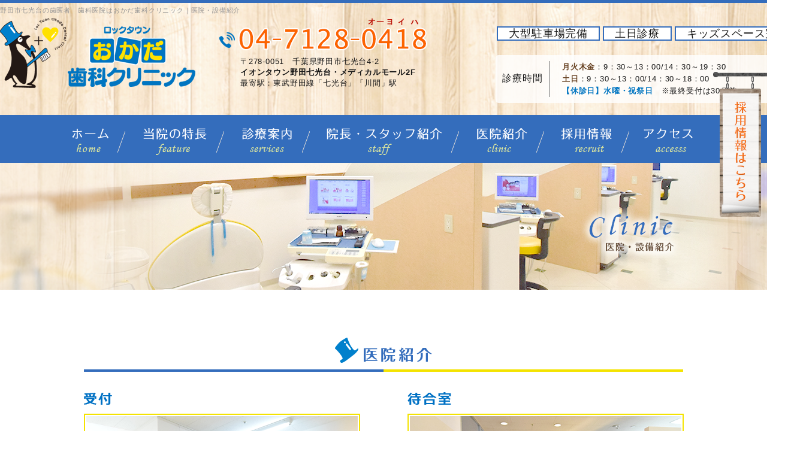

--- FILE ---
content_type: text/html; charset=UTF-8
request_url: https://www.okada-shika-clinic.com/clinic/
body_size: 4963
content:
<!DOCTYPE HTML>
<html xml:lang="ja" lang="ja">
<head>
<!-- Global site tag (gtag.js) - Google Analytics -->
<script src="../common/js/analyticstrackingcord.js"></script>
<meta http-equiv="Content-Type" content="text/html; charset=utf-8">
<meta name="viewport" content="width=device-width,initial-scale=1.0,minimum-scale=1.0">
<title>野田市七光台の歯医者　歯科医院は［ロックタウン　おかだ歯科クリニック］｜医院・設備紹介</title>
<meta name="description" content="" />
<meta name="Keywords" content="一般歯科,小児歯科,口腔歯科,矯正歯科,インプラント,審美歯科,ホワイトニング,予防歯科,野田市,七光台" />
	<link rel="stylesheet" href="../common/css/reset.css" type="text/css" media="screen" />
	<link rel="stylesheet" href="../common/css/base.css?1674198762" type="text/css" media="all">
<link rel="stylesheet" href="../common/css/lower.css" type="text/css" media="all">
<link rel="stylesheet" href="clinic.css" type="text/css" media="all">

<script src="https://ajax.googleapis.com/ajax/libs/jquery/1.8.3/jquery.min.js"></script>
<script src="../common/js/main.js"></script>
<script src="../common/js/iframe-auto-height.js"></script><!-- カレンダー高さ取得 -->
<!--[if lt IE 9]><script src="http://technopark-sakura.com/wp/wp-content/themes/sakura/js/html5.js"></script>
<script src="./common/js/respond.js"></script><![endif]-->
<!--[if IE 8 ]> <html class="ie8"> <![endif]-->
<!-- スマホメニュー用　-->
<link rel="stylesheet" href="../common/css/drawer.css" type="text/css" media="all">
<script src="../common/js/iscroll-lite.js"></script>
<script src="https://cdnjs.cloudflare.com/ajax/libs/drawer/3.1.0/js/drawer.min.js"></script>
</head>

<body class="drawer drawer--right">
	<h1><span>野田市七光台の歯医者　歯科医院はおかだ歯科クリニック｜医院・設備紹介</span></h1>
	
    <!--*******************header*******************-->
    <div id="header">
	<div class="inner cf">
		
		<div id="header_logo"><a href="/"><img src="/common/img/header_logo.png" alt="ロックタウンおかだ歯科クリニック"></a></div>
		
		<div id="header_address">
			<div class="sp_none"><a href="tel:0471280418"><img src="/common/img/header_tel.png" alt="電話：04-7128-0418"></a></div>
			<p>〒278-0051　千葉県野田市七光台4-2<br />
			<span>イオンタウン野田七光台・メディカルモール2F</span><br />最寄駅：東武野田線「七光台」「川間」駅</p>
		</div><!-- header_address END -->
		
		<div id="header_ul" class="cf">
			<ul class="cf">
				<li>大型駐車場完備</li>
				<li>土日診療</li>
				<li>キッズスペース完備</li>
			</ul>
		</div>
		<div id="header_hours">
			<dl class="cf">
				<dt>診療時間</dt>
				<dd><span class="week">月火木金</span>：9：30～13：00/14：30～19：30<br />
					<span class="week">土日</span>：9：30～13：00/14：30～18：00<br />
					<span class="closed">【休診日】水曜・祝祭日</span>　※最終受付は30分前</dd>
			</dl>
		</div>
	</div><!-- inner cf END -->
</div><!-- header END -->
    <!--*******************header*******************-->

    <!--*******************gnav*******************-->
    <div id="gnav" class="sp_none">
<div class="inner cf">
	<ul class="cf">
		<li><a href="/"><img src="/common/img/gnavi_01_off.png" alt="ホーム"></a></li>
		<li><a href="/feature/"><img src="/common/img/gnavi_02_off.png" alt="当院の特長"></a></li>
		<li><a href="/services/"><img src="/common/img/gnavi_03_off.png" alt="診療案内"></a></li>
		<li><a href="/staff/"><img src="/common/img/gnavi_04_off.png" alt="院長・スタッフ紹介"></a></li>
		<li><a href="/clinic/"><img src="/common/img/gnavi_05_off.png" alt="医院紹介"></a></li>
		<li><a href="/recruit/"><img src="/common/img/gnavi_06_off.png" alt="採用情報"></a></li>
		<li><a href="/access/"><img src="/common/img/gnavi_07_off.png" alt="アクセス"></a></li>
	</ul>
</div><!-- inner cf END -->
</div><!-- gnav END -->

<!-- ここからスマホメニュー -->
<div class="pc_none">
    <button type="button" class="drawer-toggle drawer-hamburger">
      <span class="sr-only">toggle navigation</span>
      <span class="drawer-hamburger-icon">メニュー</span>
	</button>
 
    <nav class="drawer-nav">
      <ul class="drawer-menu">
        <!-- ドロワーメニューの中身 -->
			<li><a href="/">ホーム</a></li>
			<li><a href="/feature/">当院の特長</a></li>
			<li><a href="/services/">診療案内</a>
                <ul>
                    <li><a href="/services/index.php#cont01">一般歯科</a></li>
                    <li><a href="/services/index.php#cont02">小児歯科</a></li>
                    <li><a href="/services/index.php#cont03">審美歯科</a></li>
                    <li><a href="/services/index.php#cont04">予防歯科</a></li>
                    <li><a href="/services/index.php#cont05">ホワイトニング</a></li>
                    <li><a href="/services/index.php#cont06">インプラント</a></li>
                    <!--<li><a href="/services/index.php#cont07">矯正歯科</a></li>-->
                    <li><a href="/services/index.php#cont08">入れ歯</a></li>
                    <li><a href="/services/index.php#cont09">歯科口腔外科</a></li>
                </ul>
            </li>    
			<li><a href="/staff/">院長・スタッフ紹介</a></li>
			<li><a href="/clinic/">医院紹介</a></li>
			<li><a href="/recruit/">採用情報</a></li>
			<li><a href="/access/">アクセス</a></li>
      </ul>
    </nav>
</div>
    <!--*******************gnav*******************-->

    <div class="lower_mv">
    	<div class="inner">
        	<img src="./img/page_ttl.png" alt="医院・設備紹介">
        </div>    
    </div>
    
    <div class="wrapper">
        <div id="cont01">
            <div class="inner">
            	<h2 class="lower_line01"><img src="./img/cont01_ttl.png" alt="医院紹介"></h2>
                	<div class="cf">
                        <div id="clinic_01">
                            <h3><img src="./img/clinic_01_ttl.png" alt="受付"></h3>
                            <img src="./img/clinic_01_pic.png" alt="受付写真" class="clinic_pic">
                        </div>
                        <div id="clinic_02">
                            <h3><img src="./img/clinic_02_ttl.png" alt="待合室"></h3>
                            <img src="./img/clinic_02_pic.png" alt="待合室写真" class="clinic_pic">
                        </div>
                        <div id="clinic_03">
                            <h3><img src="./img/clinic_03_ttl.png" alt="診療室"></h3>
                            	<ul>
                                    <li><img src="./img/clinic_03_pic01.png" alt="診療室の写真01" class="clinic_pic"></li>
                                    <li><img src="./img/clinic_03_pic02.png" alt="診療室の写真02" class="clinic_pic"></li>
                                    <li><img src="./img/clinic_03_pic03.png" alt="診療室の写真03" class="clinic_pic"></li>
                                </ul>
                        </div>
                        <div id="clinic_04">
                            <h3><img src="./img/clinic_04_ttl.png" alt="キッズスペース"></h3>
                            <img src="./img/clinic_04_pic.png" alt="キッズスペース写真" class="clinic_pic">
                        </div>
                        <div id="clinic_05">
                            <h3><img src="./img/clinic_05_ttl.png" alt="パウダールーム"></h3>
                            <img src="./img/clinic_05_pic.png" alt="パウダールーム写真" class="clinic_pic">
                        </div>
                     </div><!-- cf END -->   
            </div><!-- inner END -->
        </div><!-- cont01 END -->
        
        <div id="cont02">
            <div class="inner">
            	<h2 class="lower_line01"><img src="./img/cont02_ttl.png" alt="設備紹介"></h2>
                	<div class="cf">    
                        <div class="facility_left" id="ct">
                              <h3><img src="./img/facility_ttl01.png" alt="歯科用CT・デジタルレントゲン"></h3>
                              <img src="./img/facility_pic01.png" alt="歯科用CT・デジタルレントゲン写真" class="clinic_pic">
                              <p>1台で立体的なCT画像(3D)と平面的なレントゲン画像(2D)が撮影可能です。より精密な診査・診断を実現するとともに、従来のフィルムレントゲンに比べお身体に優しいのが特長です。</p>
                        </div>
 						<div class="facility_right" id="camera">
                              <h3><img src="./img/facility_ttl02.png" alt="口腔内カメラ"></h3>
                              <img src="./img/facility_pic02.png" alt="口腔内カメラ写真" class="clinic_pic">
                              <p>鏡で見えにくい奥歯や歯の裏など、ご自身の歯の状況をモニターに映すカメラです。</p>
                        </div>                        
                        <div class="facility_left" id="monitor">
                              <h3><img src="./img/facility_ttl03.png" alt="説明用モニター"></h3>
                              <img src="./img/facility_pic03.png" alt="説明用モニター写真" class="clinic_pic">
                              <p>レントゲンをモニターに映したり、治療内容に関しても、画像を使用しわかりやすい説明を心がけております。</p>
                        </div>
 						<div class="facility_right" id="laser">
                              <h3><img src="./img/facility_ttl04.png" alt="エルビウム-ヤグレーザー"></h3>
                              <img src="./img/facility_pic04.png" alt="エルビウム-ヤグレーザー写真" class="clinic_pic">
                              <p>周辺の組織への影響を最小限に抑えて、目的の箇所のみの繊細な治療が可能です。<br />傷跡が早く治り、痛みの少ない治療ができる最新のレーザーです。</p>
                        </div>                        
                        <div class="facility_left" id="anesthetic">
                              <h3><img src="./img/facility_ttl05.png" alt="電動麻酔器"></h3>
                              <img src="./img/facility_pic05.png" alt="電動麻酔器写真" class="clinic_pic">
                              <p>手動で麻酔するとブレが起こるため、痛みに繋がります。電動注射器は手の注射では行えないほどの細い針を使い、一定のスピードで麻酔液を流しますので痛みを抑えられます。</p>
                        </div>
 						<div class="facility_right" id="warmer">
                              <h3><img src="./img/facility_ttl06.png" alt="カートリッジウォーマー"></h3>
                              <img src="./img/facility_pic06.png" alt="カートリッジウォーマー写真" class="clinic_pic">
                              <p>麻酔注射が痛い原因のひとつは、麻酔液と体温の温度差であると言われています。カートリッジウォーマーで麻酔液を体温に近い温度に温め、電動麻酔器と使用することで、麻酔時の痛みを軽減できます。</p>
                        </div>                        
                        <div class="facility_left" id="autoclave">
                              <h3><img src="./img/facility_ttl07.png" alt="高圧蒸気滅菌器"></h3>
                              <img src="./img/facility_pic07.png" alt="高圧蒸気滅菌器写真" class="clinic_pic">
                              <p>高圧蒸気の力で器具の細部まで徹底滅菌します。<br />院内感染を防ぎ、より清潔で安全な歯科診療をご提供することが可能です。</p>
                        </div>
 						<div class="facility_right" id="pack">
                              <h3><img src="./img/facility_ttl08.png" alt="滅菌パック"></h3>
                              <img src="./img/facility_pic08.png" alt="滅菌パック写真" class="clinic_pic">
                              <p>患者様ごとに滅菌作業を行ないパックした状態で滅菌器にかけるので、治療の寸前まで滅菌状態を保ちます。衛生管理の徹底に努めております。</p>
                        </div>                        
                        <div class="facility_left" id="dispenser">
                              <h3><img src="./img/facility_ttl09.png" alt="スリッパ殺菌ディスペンサー"></h3>
                              <img src="./img/facility_pic09.png" alt="スリッパ殺菌ディスペンサー写真" class="clinic_pic">
                              <p>診療室に入る際には、紫外線で消毒したスリッパをご使用いただけます。</p>
                        </div>
                     </div><!-- cf END -->   
            </div><!-- inner END -->
        </div><!-- cont02 END -->

	</div><!-- wrapper END -->

    <!--*******************footer*******************-->
    
<div id="footer">
	<div class="inner cf">

		<div id="footer_box01">
			<div id="footer_logo"><img src="/common/img/footer_logo.png" alt="ロックタウンおかだ歯科クリニック"></div>
			<div id="footer_address">
				<p>〒278-0051　千葉県野田市七光台4-2<br />
					<span>イオンタウン野田七光台・メディカルモール2F</span><br />最寄駅：東武野田線「七光台」「川間」駅
				</p>
			</div><!-- footer_address END -->
			<div id="footer_tel"><a href="tel:0471280418"><img src="/common/img/header_tel.png" alt="電話：04-7128-0418"></a></div>

			<div id="footer_hours">
				<h3><img src="/common/img/footer_h3_01.png" alt="診療時間"></h3>
				<table>
					<thead>
						<tr>
							<th></th>
							<th>月</th>
							<th>火</th>
							<th>水</th>
							<th>木</th>
							<th>金</th>
							<th>土</th>
							<th class="end">日</th>
						</tr>
					</thead>
					<tbody>
						<tr>
							<th>9:30～13:00</th>
							<td><img src="/common/img/mark_01.png" width="16" height="15" alt="診療日"></td>
							<td><img src="/common/img/mark_01.png" width="16" height="16" alt="診療日"></td>
							<td><img src="/common/img/mark_03.png" width="16" height="16" alt="休診"></td>
							<td><img src="/common/img/mark_01.png" width="16" height="16" alt="診療日"></td>
							<td><img src="/common/img/mark_01.png" width="16" height="16" alt="診療日"></td>
							<td><img src="/common/img/mark_01.png" width="16" height="16" alt="診療日"></td>
							<td class="end"><img src="/common/img/mark_01.png" width="16" height="16" alt="休診"></td>
						</tr>
						<tr>
							<th>14:30～19:30</th>
							<td><img src="/common/img/mark_01.png" width="16" height="16" alt="診療日"></td>
							<td><img src="/common/img/mark_01.png" width="16" height="16" alt="診療日"></td>
							<td><img src="/common/img/mark_03.png" width="16" height="16" alt="休診"></td>
							<td><img src="/common/img/mark_01.png" width="16" height="16" alt="診療日"></td>
							<td><img src="/common/img/mark_01.png" width="16" height="16" alt="診療日"></td>
							<td><img src="/common/img/mark_02.png" width="16" height="16" alt="診療日"></td>
							<td class="end"><img src="/common/img/mark_02.png" width="16" height="16" alt="休診"></td>
						</tr>
					</tbody>
				</table>
				<p class="hosoku_01">最終受付：診療時間30分前<br class="pc_none">&nbsp;&nbsp;&nbsp;<span>休診日：水曜日・祝日</span></p>
				<p class="hosoku_02"><img src="/common/img/mark_02.png" width="16" height="16" alt="△の診療日">…14:30～18:00</p>
			</div><!-- footer_hours END -->

			<div id="footer_service">
				<h3><img src="/common/img/footer_h3_02.png" alt="診療内容"></h3>
				<ul class="cf">
					<li>一般歯科</li>
					<li>小児歯科</li>
					<li>審美歯科</li>
					<li>予防歯科</li>
					<li>ホワイトニング</li>
					<li>インプラント</li>
					<li>入れ歯</li>
					<li>歯科口腔外科</li>
				</ul>
			</div><!-- footer_service END -->
			
			<div id="footer_bnr">
				<img src="/common/img/bnr_online_shinryo_sp.jpg" alt="当院はオンライン資格確認に対応しています">
			</div>
		</div><!-- footer_box01 END -->

		<div id="footer_box02">
			<div id="footer_cal">
				<h3><img src="/common/img/footer_h3_03.png" alt="診療カレンダー"></h3>
				<iframe src="/calendar/schedule.cgi" class="autoHeight"></iframe>
			</div><!-- footer_cal END -->
		</div><!-- footer_box02 END -->
	</div><!-- inner cf END -->

	<div id="chiiki">
		<h2 class="sp_none">おかだ歯科クリニックの地域情報</h2>
		<label for="label1" class="pc_none">地域情報(タップして開く)</label><input type="checkbox" id="label1" class="pc_none">
		<p class="hidden">ロックタウンおかだ歯科クリニックは、イオンタウン野田七光台のメディカルモール内で診療を行う歯医者です。<br />
			当歯科医院は、イオンタウン野田七光台にお買い物に訪れた幅広い年齢層の方々に気軽に立ち寄っていただけるよう、一般歯科や小児歯科、予防歯科はもちろん、インプラントなどの専門性の高い治療も行っています。口腔外科については専門医が診察をさせていただきますので、より精度の高い治療を受けていただけます。<br />
			また、痛みの少ない治療を行うことはもちろん、治療器具の滅菌やカウンセリングの徹底を心がけ、皆さまに安心・安全の治療をご提供いたします。<br />
			平日は19時半まで、土日も18時まで診療を行っているので、お仕事や学校でお忙しい方にも通いやすい環境です。<br />
			東武野田線「七光台駅」「川間駅」の二駅利用が可能なので電車でもご通院しやすく、大型駐車場を完備しているためお車の方も安心して通えます。お口まわりのお悩みや、気になる症状がございましたらお気軽にご相談ください。
		</p>
	</div>


	<div id="footer_menu">
		<ul class="cf">
			<li><a href="/">ホーム</a></li>
			<li><a href="/feature/">当院の特長</a></li>
			<li><a href="/services/">診療案内</a></li>
			<li><a href="/staff/">院長・スタッフ紹介</a></li>
			<li><a href="/clinic/">医院紹介</a></li>
			<li><a href="/recruit/">採用情報</a></li>
			<li><a href="/access/">アクセス</a></li>
		</ul>
	</div>

	<div id="footer_copyright">Copyright&copy;2018　ROCKTOWN OKADA DENTAL CLINIC all right reserved.</div><!-- footer_copyright END -->
	<p class="pageTop"><a href="#"><img src="/common/img/pagetop.png" alt="ページトップへ戻る"></a></p>
</div><!-- footer END -->

<div id="side_fix">
	<ul>
		<li><a href="/recruit/"><img src="/common/img/side_fix_01.png" alt="採用情報はこちら"></a></li>
	</ul>
</div><!-- side_fix END -->

<div id="sp_fix" class="pc_none cf">
	<ul>
		<li><a href="tel:0471280418"><img src="/common/img/footer_fix_tel.png" alt="電話：04-7128-0418"></a></li>
		<li><a href="/access/"><img src="/common/img/footer_fix_map.png" alt="アクセス"></a></li>
	</ul>
</div>
    <!--*******************footer*******************-->

</body>
</html>

--- FILE ---
content_type: text/html
request_url: https://www.okada-shika-clinic.com/calendar/schedule.cgi
body_size: 887
content:

<!DOCTYPE html PUBLIC "-//W3C//DTD XHTML 1.0 Transitional//EN" "http://www.w3.org/TR/xhtml1/DTD/xhtml1-transitional.dtd">
<html>
<head>
<meta http-equiv="Content-Type" content="text/html; charset=SHIFT-JIS" />
<link href="schedule.css" rel="stylesheet" type="text/css" />
<script type="text/javascript" src="https://ajax.googleapis.com/ajax/libs/jquery/1.8.3/jquery.min.js"></script>

</head>
<body>

<div class="calendar">
<h3><span>2026年 1月</span></h3>
<table class="wrap"><tr><td class="calendarborder">
<table>
<tr>
	<th class="sunday">日</th>
	<th class="weekdays">月</th>
	<th class="kyuushin">火</th>
	<th class="weekdays">水</th>
	<th class="weekdays">木</th>
	<th class="weekdays">金</th>
	<th class="saturday">土</th>
</tr>
<tr>
<td class="kara">&nbsp;<br /></td>
<td class="kara">&nbsp;<br /></td>
<td class="kara">&nbsp;<br /></td>
<td class="kara">&nbsp;<br /></td>
<td class="kyuushin"><span style="font-size:14px; color:#3e3a39; font-weight:bold; ">1</span><span class="holname">元日
</span><br>休診日<br></td>
<td class="kyuushin"><span style="font-size:14px; color:#3e3a39; font-weight:bold; ">2</span><br>休診日</td>
<td class="kyuushin"><span style="font-size:14px; color:#3e3a39; font-weight:bold; ">3</span><br>休診日</td></tr><tr>
<td class="kyuushin"><span style="font-size:14px; color:#3e3a39; font-weight:bold; ">4</span><br>休診日</td>
<td class="weekdays"><span style="font-size:14px; color:#3e3a39; font-weight:bold; ">5</span><br></td>
<td class="weekdays"><span style="font-size:14px; color:#3e3a39; font-weight:bold; ">6</span><br></td>
<td class="kyuushin"><span style="font-size:14px; color:#3e3a39; font-weight:bold; ">7</span><br>休診日<br></td>
<td class="weekdays"><span style="font-size:14px; color:#3e3a39; font-weight:bold; ">8</span><br></td>
<td class="weekdays"><span style="font-size:14px; color:#3e3a39; font-weight:bold; ">9</span><br></td>
<td class="saturday"><span style="font-size:14px; color:#3e3a39; font-weight:bold; ">10</span><br></td></tr><tr>
<td class="weekdays"><span style="font-size:14px; color:#3e3a39; font-weight:bold; ">11</span><br></td>
<td class="kyuushin"><span style="font-size:14px; color:#3e3a39; font-weight:bold; ">12</span><span class="holname">成人の日
</span><br>休診日<br></td>
<td class="weekdays"><span style="font-size:14px; color:#3e3a39; font-weight:bold; ">13</span><br></td>
<td class="kyuushin"><span style="font-size:14px; color:#3e3a39; font-weight:bold; ">14</span><br>休診日<br></td>
<td class="weekdays"><span style="font-size:14px; color:#3e3a39; font-weight:bold; ">15</span><br></td>
<td class="weekdays"><span style="font-size:14px; color:#3e3a39; font-weight:bold; ">16</span><br></td>
<td class="saturday"><span style="font-size:14px; color:#3e3a39; font-weight:bold; ">17</span><br></td></tr><tr>
<td class="weekdays"><span style="font-size:14px; color:#3e3a39; font-weight:bold; ">18</span><br></td>
<td class="weekdays"><span style="font-size:14px; color:#3e3a39; font-weight:bold; ">19</span><br></td>
<td class="weekdays"><span style="font-size:14px; color:#3e3a39; font-weight:bold; ">20</span><br></td>
<td class="kyuushin"><span style="font-size:14px; color:#3e3a39; font-weight:bold; ">21</span><br>休診日<br></td>
<td class="weekdays"><span style="font-size:14px; color:#3e3a39; font-weight:bold; ">22</span><br></td>
<td class="weekdays"><span style="font-size:14px; color:#3e3a39; font-weight:bold; ">23</span><br></td>
<td class="saturday"><span style="font-size:14px; color:#3e3a39; font-weight:bold; ">24</span><br></td></tr><tr>
<td class="weekdays"><span style="font-size:14px; color:#3e3a39; font-weight:bold; ">25</span><br></td>
<td class="weekdays"><span style="font-size:14px; color:#3e3a39; font-weight:bold; ">26</span><br></td>
<td class="weekdays"><span style="font-size:14px; color:#3e3a39; font-weight:bold; ">27</span><br></td>
<td class="kyuushin"><span style="font-size:14px; color:#3e3a39; font-weight:bold; ">28</span><br>休診日<br></td>
<td class="weekdays"><span style="font-size:14px; color:#3e3a39; font-weight:bold; ">29</span><br></td>
<td class="weekdays"><span style="font-size:14px; color:#3e3a39; font-weight:bold; ">30</span><br></td>
<td class="saturday"><span style="font-size:14px; color:#3e3a39; font-weight:bold; ">31</span><br></td></tr>
</table>
</td></tr></table>
</div>

<div class="pagination"><ul><a href="?start=2025-12" style="font-size:12px; padding-top:5px; float:left">&lt;&lt;2025年12月の予定 </a><a href="?start=2026-2" style="font-size:12px; padding-top:5px; float:right">2026年2月の予定 &gt;&gt;</a></ul></div></body>
</html>



<div style="font-size:smaller;text-align: center;"> - <a href="https://www.nishishi.com/" target="_blank" rel="nofollow">Fumy Schedule Board CGI</a> - </div>


--- FILE ---
content_type: text/css
request_url: https://www.okada-shika-clinic.com/common/css/base.css?1674198762
body_size: 2493
content:
/*-------------------------------------------
共通
-------------------------------------------*/
body {
	font-family: "メイリオ", Meiryo, Osaka, "ＭＳ Ｐゴシック", "MS PGothic", sans-serif;
	font-size: 16px;
	line-height: 1.5em;
	letter-spacing: 0.05em;
	-webkit-text-size-adjust: 100%;
	-webkit-text-size-adjust: 100%;
	color: #161616;
	border-top: 5px solid #346dbc;
	background: url(../img/body_bg.png) repeat left top;
	background-attachment: fixed;
}
.cf:after {
	content: "";
	clear: both;
	display: block;
}
h1 {
	width: 1335px;
	margin: 0 auto;
	color: #949393;
	font-size: 11px;
	font-weight: normal;
}
.link_btn {
	background: #3d74bf;
	line-height: 2em;
	height: 45px;
}
a {
	text-decoration: none;
	color: #0075c1;
}
a:hover {
	text-decoration: underline;
	color: #0075c1;
}
#footer .inner {
	margin-bottom: 15px;
}
#footer #footer_box01 #footer_hours p.hosoku_01 span {
	color: #F00;
}
#footer_service {
	margin-bottom: 20px;
}
#footer_bnr {}
#footer_bnr img {}



@media screen and (min-width: 769px) {
	.pc_none {
		display: none !important;
	}
	a[href^="tel:"] {
		cursor: default;
	}
	.inner {
		width: 1000px;
		margin: 0 auto;
	}
	/*-------------------------------------------
header
-------------------------------------------*/
	#header .inner {
		width: 1335px;
		margin: 0 auto;
		padding-bottom: 20px;
	}
	#header .inner #header_logo {
		width: 326px;
		height: 117px;
		float: left;
	}
	#header .inner #header_address {
		width: 380px;
		height: 54px;
		float: left;
		margin-left: 40px;
	}
	#header .inner #header_address p {
		font-size: 13px;
		line-height: 1.4em;
		padding-left: 35px;
		margin-top: 10px;
	}
	#header .inner #header_address p span {
		font-weight: bold;
	}
	#header .inner #header_ul {
		float: right;
		margin-top: 10px;
	}
	#header .inner #header_ul li {
		font-size: 18px;
		list-style: none;
		border: 2px solid #346dbc;
		background: #ffffff;
		text-align: center;
		line-height: 1.8em;
		padding: 0 1em;
		display: inline;
	}
	#header .inner #header_hours {
		width: 508px;
		float: right;
	}
	#header .inner #header_hours dl {
		margin-top: 20px;
		background-color: rgba(255, 255, 255, 0.8);
		border-radius: 5px;
		-webkit-border-radius: 5px;
		-moz-border-radius: 5px;
		padding: 10px 0px;
	}
	#header .inner #header_hours dl dt {
		width: 90px;
		float: left;
		padding-top: 1em;
		text-align: center;
	}
	#header .inner #header_hours dl dd {
		-webkit-box-sizing: border-box;
		box-sizing: border-box;
		width: 418px;
		float: left;
		font-size: 13px;
		line-height: 1.6em;
		border-left: 1px solid #666;
		padding-left: 20px;
	}
	#header .inner #header_hours dl dd span.week {
		color: #674222;
		font-weight: bold;
	}
	#header .inner #header_hours dl dd span.closed {
		color: #0075c1;
		font-weight: bold;
	}
	/*-------------------------------------------
globalnavi
-------------------------------------------*/
	#gnav {
		width: 100%;
		height: 80px;
		background: #346dbc;
	}
	#gnav .inner {
		width: 1100px;
		margin: 0 auto;
	}
	#gnav ul {
		padding-top: 20px;
	}
	#gnav ul li {
		display: block;
		float: left;
		background: url(../img/gnavi_slash.png) no-repeat right center;
		padding: 0px 2.5%;
	}
	#gnav ul li:last-child {
		background: none;
		padding: 0px 0px 0px 2%;
	}
	/*-------------------------------------------
footer
-------------------------------------------*/
	#footer {
		background: #e3eefd;
		padding: 80px 0 0px;
	}
	#footer #footer_box01 {
		-webkit-box-sizing: border-box;
		box-sizing: border-box;
		width: 50%;
		float: left;
	}
	#footer #footer_box01 #footer_logo {
		width: 175px;
		float: left;
	}
	#footer #footer_box01 #footer_address {
		width: calc(100% - 190px);
		font-size: 13px;
		float: left;
		letter-spacing: 0.1px;
		padding-left: 10px;
		margin-top: 10px;
	}
	#footer #footer_box01 #footer_address p span {
		font-weight: bold;
	}
	#footer #footer_box01 #footer_tel {
		text-align: center;
		margin-top: 15px;
	}
	#footer #footer_box01 #footer_hours {
		margin: 40px 0px 10px;
	}
	#footer #footer_box01 #footer_hours table {
		width: 100%;
		overflow: hidden;
		text-align: center;
		border-collapse: separate;
		border-spacing: 0;
		border: 1px solid #3d74bf;
		background-color: #fff;
		margin-top: 15px;
	}
	#footer #footer_box01 #footer_hours table thead {
		background-color: #3d74bf;
		height: 35px;
	}
	#footer #footer_box01 #footer_hours table thead th {
		font-size: 16px;
		vertical-align: middle;
		color: #fff;
		padding: 12px 0px 12px;
		text-align: center;
		border-right: 1px solid #72cfdf;
	}
	#footer #footer_box01 #footer_hours table thead th.end {
		border-right: none
	}
	#footer #footer_box01 #footer_hours table tbody tr:first-child th,
	#footer #footer_box01 #footer_hours table tbody tr:first-child td {
		border-bottom: 1px solid #72cfdf;
	}
	#footer #footer_box01 #footer_hours table tbody th {
		font-size: 16px;
		color: #57350a;
		text-align: center;
		vertical-align: middle;
		height: 45px;
		letter-spacing: 1.4px;
		border-right: 1px solid #72cfdf;
	}
	#footer #footer_box01 #footer_hours table td {
		vertical-align: middle;
		width: 49px;
		border-right: 1px solid #72cfdf;
		padding-bottom: 5px;
	}
	#footer #footer_box01 #footer_hours table td.end {
		border-right: none
	}
	#footer #footer_box01 #footer_hours p.hosoku_01 {
		/*color: #e35454;*/
		text-align: right;
		margin-top: 5px;
	}
	#footer #footer_box01 #footer_hours p.hosoku_02 {
		font-size: 17px;
		text-align: right;
		letter-spacing: 1.5px;
	}
	#footer #footer_box01 #footer_hours p.hosoku_02 img {
		margin-bottom: 4px;
		margin-right: 7px;
	}
	#footer #footer_box01 #footer_service ul {
		margin-top: 15px;
	}
	#footer #footer_box01 #footer_service ul li {
		list-style: none;
		float: left;
		margin-bottom: 5px;
		background: url(../img/footer_service_li_bg.png) no-repeat right center;
		padding: 0px 12px 0px 7px;
	}
	#footer #footer_box01 #footer_service ul li:last-child {
		background: none;
	}
	#footer #footer_box02 {
		-webkit-box-sizing: border-box;
		box-sizing: border-box;
		width: calc(50% - 30px);
		margin-left: 20px;
		float: right;
	}
	#footer_box02 #footer_cal iframe {
		width: 100%;
	}
	#footer #footer_menu {
		width: 100%;
		background: #ffffff;
	}
	#footer #footer_menu ul {
		width: 770px;
		margin: 0 auto;
		padding: 15px 0px;
		font-size: 14px;
	}
	#footer #footer_menu ul li {
		display: block;
		float: left;
		background: url(../img/footer_menu_li_bg.png) no-repeat right center;
		padding: 0px 20px;
	}
	#footer #footer_menu ul li a {
		color: #321e0d;
		text-decoration: none;
		font-weight: bold;
	}
	#footer #chiiki {
		width: 1000px;
		margin: 15px auto 0;
		padding: 15px 15px;
		font-size: 12px;
		line-height: 1.5em;
	}
	#footer #footer_copyright {
		text-align: center;
		background: #3d74bf;
		padding: 15px 0px;
		color: #FFF;
		font-size: 14px;
	}
	.pageTop {
		position: fixed;
		bottom: 40px;
		right: 10%;
	}
	#side_fix {
		position: fixed;
		top: 120px;
		right: 0px;
		z-index: 99999;
	}
	#side_fix ul li {
		list-style: none;
	}
}



@media screen and (max-width: 768px) {
	body {
		background: url(../img/body_bg_sp.png) repeat left top;
	}
	.sp_none {
		display: none;
	}
	.inner {
		width: 98%;
		margin: 0 auto;
	}
	h1 {
		width: 80%;
		font-size: 12px;
		line-height: 1.4em;
		margin: 0.5em 0 0;
		position: absolute;
		top: 0;
		z-index: 2;
	}
	/*-------------------------------------------
header
-------------------------------------------*/
	#header .inner {
		width: 100%;
		padding-bottom: 5px;
	}
	#header .inner #header_logo {
		text-align: center;
		width: 100%;
		margin: 0px 5px 10px 0px;
		background: #FFF;
		position: absolute;
		top: 0;
		z-index: 3;
	}
	#header .inner #header_logo img {
		width: 40%;
		margin-bottom: 5px;
	}
	#header .inner #header_address {
		width: 98%;
		margin: 65px auto 5px;
	}
	#header .inner #header_address img {
		width: 100%;
		margin: 0 auto;
	}
	#header .inner #header_address p {
		text-align: left;
		font-size: 13px;
		line-height: 1.3em;
		margin-top: 10px;
	}
	#header .inner #header_address p span {
		font-weight: bold;
	}
	#header .inner #header_ul {
		clear: both;
		width: 98%;
		margin: 0px auto 0px;
	}
	#header .inner #header_ul li {
		float: left;
		font-size: 12px;
		list-style: none;
		border: 1px solid #346dbc;
		background: #ffffff;
		text-align: center;
		line-height: 1.8em;
		letter-spacing: 0.4px;
		padding: 0;
		margin: 0 1% 5px 0;
	}
	#header .inner #header_ul li:nth-child(1) {
		width: 32%;
	}
	#header .inner #header_ul li:nth-child(2) {
		width: 20%;
	}
	#header .inner #header_ul li:nth-child(3) {
		width: 43%;
	}
	#header .inner #header_hours {}
	#header .inner #header_hours dl {
		margin-top: 0px;
		background-color: rgba(255, 255, 255, 0.8);
		border-radius: 5px;
		-webkit-border-radius: 5px;
		-moz-border-radius: 5px;
		padding: 10px 0px;
	}
	#header .inner #header_hours dl dt {
		text-align: center;
		border-bottom: 1px solid #666;
		font-size: 13px;
	}
	#header .inner #header_hours dl dd {
		-webkit-box-sizing: border-box;
		box-sizing: border-box;
		font-size: 13px;
		line-height: 1.3em;
		width: 95%;
		margin: 8px auto 0px;
	}
	#header .inner #header_hours dl dd span.week {
		color: #674222;
		font-weight: bold;
	}
	#header .inner #header_hours dl dd span.closed {
		color: #0075c1;
		font-weight: bold;
	}
	/*-------------------------------------------
globalnavi
-------------------------------------------*/
	/* 電話 */
	/*#sp_fix_tel img {
	width: 35px;
	height: 35px;
}
#sp_fix_tel {
    position: fixed;
    top: 28px;
	right: 45px;
	z-index: 9999;
}*/
	/* 背景のスクロール不可にする 
.sp_back_fixed {
  position: fixed;
  width: 100%;
  height: 100%;
}*/
	.drawer-nav ul li {
		border-bottom: 1px solid #7b9eb0;
		list-style: none;
		font-size: 14px;
		padding: 2px 0px;
		margin: 0 4px;
	}
	.drawer-nav ul li a {
		display: block;
		padding: 2px 0px 2px 25px;
		text-decoration: none;
		color: #0075c1;
		font-weight: bold;
	}
	.drawer-nav ul li ul {
		margin-left: 25px;
	}
	.drawer-nav ul li ul li {
		border-bottom: 1px dotted #999 !important;
	}
	.drawer-nav ul li ul li:last-child {
		border-bottom: none !important;
	}
	/*-------------------------------------------
footer
-------------------------------------------*/
	#footer {
		background: #e3eefd;
		padding: 25px 0 0px;
	}
	#footer #footer_box01 {}
	#footer #footer_box01 #footer_logo {
		width: 45%;
		margin: 0 auto;
	}
	#footer #footer_box01 #footer_logo img {
		width: 100%;
		max-width: 175px;
	}
	#footer #footer_box01 #footer_address {
		width: 98%;
		text-align: center;
		font-size: 14px;
		letter-spacing: 0.1px;
		margin: 10px auto;
	}
	#footer #footer_box01 #footer_address p span {
		font-weight: bold;
	}
	#footer #footer_box01 #footer_tel {
		text-align: center;
		margin-top: 15px;
	}
	#footer #footer_box01 #footer_tel img {
		max-width: 347px;
		width: 98%;
	}
	#footer #footer_box01 #footer_hours {
		margin: 40px 0px 10px;
	}
	#footer #footer_box01 #footer_hours table {
		width: 100%;
		overflow: hidden;
		text-align: center;
		border-collapse: separate;
		border-spacing: 0;
		border: 1px solid #3d74bf;
		background-color: #fff;
		margin-top: 15px;
	}
	#footer #footer_box01 #footer_hours table thead {
		background-color: #3d74bf;
		height: 35px;
	}
	#footer #footer_box01 #footer_hours table thead th {
		font-size: 16px;
		vertical-align: middle;
		color: #fff;
		padding: 12px 0px 12px;
		text-align: center;
		border-right: 1px solid #72cfdf;
	}
	#footer #footer_box01 #footer_hours table thead th.end {
		border-right: none
	}
	#footer #footer_box01 #footer_hours table tbody tr:first-child th,
	#footer #footer_box01 #footer_hours table tbody tr:first-child td {
		border-bottom: 1px solid #72cfdf;
	}
	#footer #footer_box01 #footer_hours table tbody th {
		font-size: 16px;
		color: #57350a;
		text-align: center;
		vertical-align: middle;
		height: 45px;
		letter-spacing: 1.4px;
		border-right: 1px solid #72cfdf;
	}
	#footer #footer_box01 #footer_hours table td {
		vertical-align: middle;
		width: 49px;
		border-right: 1px solid #72cfdf;
		padding-bottom: 5px;
	}
	#footer #footer_box01 #footer_hours table td.end {
		border-right: none
	}
	#footer #footer_box01 #footer_hours p.hosoku_01 {
		/*color: #e35454;*/
		text-align: right;
		margin-top: 5px;
	}
	#footer #footer_box01 #footer_hours p.hosoku_02 {
		font-size: 17px;
		text-align: right;
		letter-spacing: 1.5px;
	}
	#footer #footer_box01 #footer_hours p.hosoku_02 img {
		margin-bottom: 4px;
		margin-right: 7px;
	}
	#footer #footer_box01 #footer_service ul {
		margin-top: 15px;
	}
	#footer #footer_box01 #footer_service ul li {
		list-style: none;
		float: left;
		margin-bottom: 5px;
		background: url(../img/footer_service_li_bg.png) no-repeat right center;
		padding: 0px 15px 0px 10px;
	}
	#footer_bnr {
		text-align: center;
	}
	#footer_bnr img {
		max-width: 100%;
		height: auto;
	}
	#footer #footer_box02 {
		margin-top: 15px;
	}
	#footer_box02 #footer_cal iframe {
		width: 100%;
	}
	#footer #footer_menu {
		width: 100%;
		background: #ffffff;
	}
	#footer #footer_menu ul {
		width: 100%;
		margin: 0 auto;
		padding: 15px 0px 10px;
		font-size: 14px;
	}
	#footer #footer_menu ul li {
		text-align: center;
		width: 48%;
		-webkit-box-sizing: border-box;
		box-sizing: border-box;
		border: 1px solid #3d74bf;
		display: block;
		float: left;
		/*background: url(../img/footer_menu_li_bg.png) no-repeat right center;*/
		padding: 5px 0px;
		margin-bottom: 5px;
	}
	#footer #footer_menu ul li:nth-child(odd) {
		margin-right: 2%;
	}
	#footer #footer_menu ul li a {
		color: #321e0d;
		text-decoration: none;
		font-weight: bold;
	}
	#footer #chiiki input {
		display: none;
	}
	#footer #chiiki p.hidden {
		height: 0;
		padding: 0;
		overflow: hidden;
		opacity: 0;
		-webkit-transition: 0.8s;
		transition: 0.8s;
	}
	#footer #chiiki input:checked ~ .hidden {
		padding: 10px 0;
		height: auto;
		opacity: 1;
	}
	#footer #chiiki {
		width: 88%;
		margin: 15px auto 0;
		padding: 15px 15px;
		font-size: 12px;
		line-height: 1.5em;
		background-color: rgba(255, 255, 0, 0.4);
	}
	#footer #footer_copyright {
		text-align: center;
		background: #3d74bf;
		padding: 5px 0px;
		color: #FFF;
		font-size: 11px;
		line-height: 1.2em;
		margin-bottom: 12%;
	}
	.pageTop {
		text-align: right;
		position: fixed;
		bottom: 10%;
		right: 1%;
	}
	.pageTop img {
		width: 60%;
		max-width: 71px;
	}
	#side_fix {
		display: none;
	}
	#side_fix ul li {
		list-style: none;
	}
	#sp_fix {
		width: 100%;
		position: fixed;
		left: 0;
		bottom: 0;
		border-top: 1px solid #ffffff;
	}
	#sp_fix ul li {
		float: left;
		list-style: none;
	}
	#sp_fix ul li img {
		width: 100%;
	}
	#sp_fix ul li:nth-child(1) {
		width: 70%;
	}
	#sp_fix ul li:nth-child(2) {
		width: 30%;
	}
}


--- FILE ---
content_type: text/css
request_url: https://www.okada-shika-clinic.com/common/css/lower.css
body_size: 279
content:
@charset "utf-8";
/* CSS Document */

body {
		line-height: 1.6em;
}
/*#mainvisual {
	margin-top: -25px;
	padding: 0;
	width: 100%;
}
#mainvisual .inner {
}
*/

.wrapper {
	background: #ffffff;
}

@media screen and (min-width: 769px){
.lower_mv {
    height: 212px;
}
.wrapper {
	padding-top: 80px;	
	padding-bottom: 80px;
}

.lower_line01 {
	text-align: center;
	background: url(../img/lower_line01.png) no-repeat left bottom;
	padding-bottom: 15px;
	margin-bottom: 30px;
}

}

@media screen and (max-width: 768px) {
.lower_mv {
	height: 120px;
	background-size: cover!important;
}

.wrapper {
	width: 98%;
	padding: 40px 1%;
}


.lower_line01 {
	text-align: center;
	background: url(../img/lower_line01.png) no-repeat center bottom;
	padding-bottom: 10px;
	margin-bottom: 20px;
}

}


--- FILE ---
content_type: text/css
request_url: https://www.okada-shika-clinic.com/clinic/clinic.css
body_size: 565
content:
/*-------------------------------------------

医院・設備紹介ページ

-------------------------------------------*/
#footer #chiiki {
	display: none;
}
.lower_mv {
	background: url(./img/mv.png) no-repeat center top;
}

img.clinic_pic {
	box-sizing: border-box;
	padding: 2px;
	border: 2px solid #f4e300;
	background:  #FFF;
}


@media screen and (min-width: 769px){
.lower_mv .inner {
	text-align: right;
	padding-top: 70px;
}

#cont01 h3, #cont02 h3 {
	margin-bottom: 15px;
}
#cont01 #clinic_01 {
	width: 460px;
	margin-right: 80px;
	float: left;
	margin-bottom: 70px;
}
#cont01 #clinic_02 {
	width: 460px;
	float: left;
	margin-bottom: 70px;
}
#cont01 #clinic_03 {
	clear: both;
	width: 1000px;
}
#cont01 #clinic_03 ul li {
	list-style: none;
}
#cont01 #clinic_03 ul li:nth-child(1) {
	width: 460px;
	margin-right: 80px;
	float: left;
}
#cont01 #clinic_03 ul li:nth-child(2) {
	width: 460px;
	float: left;
}
#cont01 #clinic_03 ul li:nth-child(3) {
	clear: both;
	width: 1000px;
	text-align: center;
	margin-bottom: 70px;
}
#cont01 #clinic_03 ul li:nth-child(3) img {
	margin-top: -105px;
}
#cont01 #clinic_04 {
	width: 460px;
	margin-right: 130px;
	float: left;
	margin-bottom: 70px;
}
#cont01 #clinic_05 {
	width: 380px;
	float: left;
	margin-bottom: 70px;
}
#cont02 .facility_left {
	width: 460px;
	margin-right: 80px;
	float: left;
	margin-bottom: 70px;
}
#cont02 .facility_right {
	width: 460px;
	float: left;
	margin-bottom: 70px;
}
#cont02 .facility_left p, #cont02 .facility_right p{
	padding: 0 1em;
	margin-top: 15px;
}
}

@media screen and (max-width: 768px) {
#cont01 h3, #cont02 h3 {
	margin-bottom: 8px;
}

img.clinic_pic {
	width: 100%;
	max-width: 453px;
}
#cont01 #clinic_01, #cont01 #clinic_02, #cont01 #clinic_03, #cont01 #clinic_04, #cont01 #clinic_05 {
	width: 100%;
	margin-bottom: 25px;
}
#cont01 #clinic_03 ul li img {
	margin-bottom: 15px;
}
#cont01 #clinic_03 ul li:nth-child(3) img {
	max-width: 323px;
	display: block;
	margin: 0 auto 0;
}
#cont01 #clinic_05 h3 + img {
	max-width: 396px;
}
#cont02 {
	margin-top: 70px;
}
#cont02 .facility_left p, #cont02 .facility_right p {
	margin-top: 5px;
	margin-bottom: 20px;
}
#cont02 #ct h3 img {
	width: 100%;
	max-width: 362px;
}
#cont02 #dispenser h3 img {
	width: 100%;
	max-width: 326px;
}

}





--- FILE ---
content_type: text/css
request_url: https://www.okada-shika-clinic.com/calendar/schedule.css
body_size: 1266
content:
.calendarborder{
	border:none !important;
	padding-left:1px;
}
div.schedule	{
	height: auto;
	width: auto;
	text-align: left;
	font-size: 10px;
	line-height: normal;
	margin-top: 10px;
	margin-right: 0px;
	margin-left: 0px;
	margin-bottom: 0px;
	padding: 0px;
}
.calendar {
	height: auto;
	width: 100%;
	padding: 0px;
}
.calendar .wrap{
	width:100%;
	margin:0 auto;
	border-collapse:collapse;
}
.calendar .wrap table{
	border-collapse:collapse;
	width:100%;
}
.calendarborder{
	border-collapse:collapse;
	border:none;
	padding:0 !important;
}
.calendar td,.calendar th{
	border:solid 1px #c6c6c6;
	margin-left: 1px;
	text-align:left;
}
.calendar table caption {
	font-size: 15px;
	font-weight: bold;
	padding-top:20px;
	text-align: right;
	position: relative;
	top: -20px;
	display: block;
}
/* 1騾ｱ髢鍋ｸｺE豎守畑繧ｹ繧ｱ繧ｸ繝･繝ｼ繝ｫ陦ｨ遉ｺ逕ｨ繧ｹ繧ｿ繧､繝ｫ繧ｷ繝ｼ繝・*/
kyuushin {
	color: #df9a9a;
	background-color: #ffffff;
}
div.week th {
	font-size: 10px;
	color: #585453;
	text-align: center;
}
div.week td {
	font-size: 10px;
	color: #585453;
	background-color: white;
}
/* 繧ｫ繝ｬ繝ｳ繝莠亥ｮ夊｡ｨ陦ｨ遉ｺ逕ｨ繧ｹ繧ｿ繧､繝ｫ繧ｷ繝ｼ繝・*/
div.calendar th.kyuushin {
	color: #67574a;
	text-align: left;
}
div.calendar th {
	width: 120px;
	font-size: 14px;
	background-color: #3d74bf;
	line-height:2em;
	font-weight:bold;
	text-align:center !important;
	padding-top:1px;
	color:#fff !important;
	border-right-width:1px !important;
	border-left-width:1px !important;
}
#main-contents div.calendar th {
	line-height: normal;
}
#main-contents div.calendar td {
	line-height: 1.6em;
	background-color:#ffffff;
}
/* 蟷ｳ譌･ */
div.calendar th.weekdays {
	color: #67574a;
	text-align: left;
}
/* 譌･譖懈律 */
div.calendar th.sunday {
	color: #67574a;
	text-align: left;
}
/* 蝨滓屆譌･ */
div.calendar th.saturday {
	color: #67574a;
	text-align: left;
}
div.calendar td {
	color: #7e7370;
	background-color: #fff ;
	font-size: 11px;
	height: 65px;
	border-collapse:collapse;
	border-right-width:1px !important;
	border-left-width:1px !important;
	line-height:1.2em;
	padding:5px;
	vertical-align:top;
	word-break:break-all;
}
/* 蟷ｳ譌･ */
div.calendar td.weekdays {

}
/* 蝨滓屆譌･ */
div.calendar td.saturday {

}
/* 譌･譖懈律 */
div.calendar td.sunday {

}
/* 莨題ｨｺ譌･ */
div.calendar td.kyuushin {
	color: #f6544a;
}
div.calendar td.kyuushin span{
	color:#e5004f !important;
}
/* 逾晄律 */
div.calendar td.holiday {
	color: #e04459;
	background-color: #ffffff;

}
/* 蜊亥燕縺ｮ縺ｿ縺ｮ|蜊亥ｾ檎ｸｺE縺ｿ縺ｮ */
div.calendar td.half {
	color: #9e8d67;
	background-color: #faf8dd;

}
span.holname {
	font-size: 10px;
	padding-left: 2px;
}

div.calendar td.kara {
	background-color: #f1f1f1;
}
/* 髟ｷ譛滉ｺ亥ｮ夊｡ｨ陦ｨ遉ｺ逕ｨ繧ｹ繧ｿ繧､繝ｫ繧ｷ繝ｼ繝・*/

div.longrange th {
	font-size: 10px;
	color: #D19134;
	background-color: #ffffcc;
}
div.longrange td {
	font-size: 10px;
	color: #00693e;
	background-color: white;
}
div.longrange th.date {
}
div.longrange th.contents {
	width: 30em;
}
/* 繝夂ｸｺE繧ｸ繝・??繧､繝ｳ髢｢騾｣繧ｹ繧ｿ繧､繝ｫ繧ｷ繝ｼ繝・*/
/* ---------------------------------------------------------------------------------------------------- */
/* 縺薙ｌ莉･荳狗ｸｺE縲√せ繧ｭ繝ｳ繝輔ぃ繧､繝ｫ?E?繝・Φ繝励Ξ繝ｼ繝・TML繝輔ぃ繧､繝ｫ?E?繧呈嶌縺肴鋤縺医◆蝣ｴ蜷医↓縺ｯ荳崎ｦ√↓縺ｪ繧句蜷医′縺ゅｊ縺ｾ縺吶E*/
/* ---------------------------------------------------------------------------------------------------- */
p.copyright	{
	font-family: Verdana, Arial, Helvetica;
	font-size: xx-small;
}

div.schedule div.notice	{
}
b.imp	{
	color: blue;
}
.cgi-copyright,.cgi-copyright a {
	font-size: 10px;
	color: #CCCCCC;
	text-align: center;
	margin-right: auto;
	margin-left: auto;
	height: auto;
	width: auto;
}

.none {
	color: #fff!important;
}




a:link {
	color:#FF6600;
    text-decoration:underline;
}
a:visited {
	color:#FF6600;
   text-decoration: none;
}
a:hover {
	color:#FF6600;
	text-decoration: none;
}
a:active {
	color:#FF6600;
    text-decoration: none;
}

.pagination:after {
	content: ""; 
	display: block; 
	clear: both;
}


.pagination {
	width: 100%;
}

.pagination a {
	display: block;
	padding: 0;
	margin: 0;

}
.pagination ul{
	padding-left:0;
	overflow:hidden;
	margin:5px 0;
}



--- FILE ---
content_type: application/javascript
request_url: https://www.okada-shika-clinic.com/common/js/analyticstrackingcord.js
body_size: 144
content:
<!-- Google tag (gtag.js) -->
<script async src="https://www.googletagmanager.com/gtag/js?id=G-3XGEZCPXB7"></script>
<script>
  window.dataLayer = window.dataLayer || [];
  function gtag(){dataLayer.push(arguments);}
  gtag('js', new Date());

  gtag('config', 'G-3XGEZCPXB7');
  gtag('config', 'UA-101548234-1');
</script>

--- FILE ---
content_type: application/javascript
request_url: https://www.okada-shika-clinic.com/common/js/main.js
body_size: 1039
content:
//グローバルナビのカレント指定
$(function(){
var id = $("body").attr("id");
$("#gnav li#"+id).addClass("current");
});


//スマホメニュー
$(document).ready(function() {
	  $('.drawer').drawer();
		$('.drawer-menu li').on('click', function() {
		  $('.drawer').drawer('close');
	});
});

//スマホのメニューを開いた時の背景固定
$(function(){
  var state = false;
  var scrollpos;
 
  $('.toggle').on('click', function(){
    if(state == false) {
      scrollpos = $(window).scrollTop();
      $('body').addClass('sp_back_fixed').css({'top': -scrollpos});
      $('#ham-menu').addClass('open');
      state = true;
    } else {
      $('body').removeClass('sp_back_fixed').css({'top': 0});
      window.scrollTo( 0 , scrollpos );
      $('#ham-menu').removeClass('open');
      state = false;
    }
  });
});

//タブレットviewport固定
$(function(){
    // setViewport
    tbView = 'width=1340px';
 
    if(navigator.userAgent.indexOf('iPhone') > 0 || navigator.userAgent.indexOf('iPod') > 0 || (navigator.userAgent.indexOf('Android') > 0 && navigator.userAgent.indexOf('Mobile') > 0)){
        $('head').prepend('<meta name="viewport" content="' + spView + '" id="viewport">');
    } else if(navigator.userAgent.indexOf('iPad') > 0 || (navigator.userAgent.indexOf('Android') > 0 && navigator.userAgent.indexOf('Mobile') == -1) || navigator.userAgent.indexOf('A1_07') > 0 || navigator.userAgent.indexOf('SC-01C') > 0){
        $('head').prepend('<meta name="viewport" content="' + tbView + '" id="viewport">');
    } 
});


//スマートフォンの時は発信
$(function(){
var ua = navigator.userAgent.toLowerCase();
var isMobile = /iphone/.test(ua)||/android(.+)?mobile/.test(ua);

if (!isMobile) {
    $('a[href^="tel:"]').on('click', function(e) {
        e.preventDefault();
    });
}
});



//マウスオン、画像切り替え
$(window).load(function() {
    if (551 <= $(this).width()) {
     $('.link img').hover(function(){
        $(this).attr('src', $(this).attr('src').replace('_off', '_on'));
          }, function(){
             if (!$(this).hasClass('currentPage')) {
             $(this).attr('src', $(this).attr('src').replace('_on', '_off'));
        }
   });
    }
});


//マウスオン、画像切り替え
$(function(){
	$('a img').hover(function(){
	$(this).attr('src', $(this).attr('src').replace('_off', '_on'));
	},function(){
	if (!$(this).hasClass('currentPage')) {
	$(this).attr('src', $(this).attr('src').replace('_on', '_off'));
	}
	});
});

//ページトップへ戻る
$(function() {
	var topBtn = $('.pageTop');
	topBtn.hide();
	$(window).scroll(function () {
		if ($(this).scrollTop() > 100) {
			topBtn.fadeIn();
		} else {
			topBtn.fadeOut();
		}
	});
    topBtn.click(function () {
		$('body,html').animate({
			scrollTop: 0
		}, 1000);
		return false;
    });
});


//スマホのグローバルナビ　背景固定
$(function(){
  var state = false;
  var scrollpos;
 
  $('.toggle').on('click', function(){
    if(state == false) {
      scrollpos = $(window).scrollTop();
      $('body').addClass('sp_back_fixed').css({'top': -scrollpos});
      $('#ham-menu').addClass('open');
      state = true;
    } else {
      $('body').removeClass('sp_back_fixed').css({'top': 0});
      window.scrollTo( 0 , scrollpos );
      $('#ham-menu').removeClass('open');
      state = false;
    }
  });
 
});